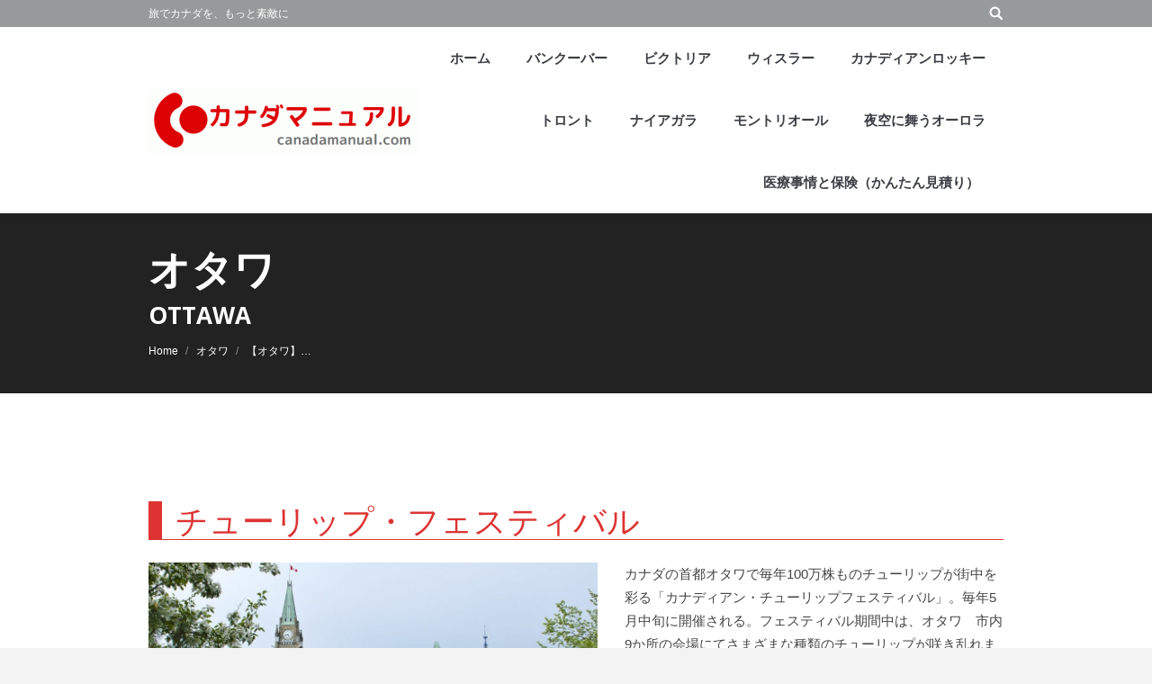

--- FILE ---
content_type: text/html; charset=UTF-8
request_url: http://www.canadamanual.com/ottawa/canadian_tulip_festival/
body_size: 15586
content:
<!DOCTYPE html>
<!--[if lt IE 10 ]>
<html lang="ja" class="old-ie no-js">
<![endif]-->
<!--[if !(IE 6) | !(IE 7) | !(IE 8)  ]><!-->
<html lang="ja" class="no-js">
<!--<![endif]-->
<head>
	<meta charset="UTF-8" />
		<meta name="viewport" content="width=device-width, initial-scale=1, maximum-scale=1, user-scalable=0">
		<link rel="profile" href="http://gmpg.org/xfn/11" />
	<link rel="pingback" href="http://www.canadamanual.com/xmlrpc.php" />
	<title>【オタワ】チューリップ・フェスティバル &#8211; カナダ総合情報サイト「カナダマニュアル」</title>
<script type="text/javascript">
function createCookie(a,d,b){if(b){var c=new Date;c.setTime(c.getTime()+864E5*b);b="; expires="+c.toGMTString()}else b="";document.cookie=a+"="+d+b+"; path=/"}function readCookie(a){a+="=";for(var d=document.cookie.split(";"),b=0;b<d.length;b++){for(var c=d[b];" "==c.charAt(0);)c=c.substring(1,c.length);if(0==c.indexOf(a))return c.substring(a.length,c.length)}return null}function eraseCookie(a){createCookie(a,"",-1)}
function areCookiesEnabled(){var a=!1;createCookie("testing","Hello",1);null!=readCookie("testing")&&(a=!0,eraseCookie("testing"));return a}(function(a){var d=readCookie("devicePixelRatio"),b=void 0===a.devicePixelRatio?1:a.devicePixelRatio;areCookiesEnabled()&&null==d&&(createCookie("devicePixelRatio",b,7),1!=b&&a.location.reload(!0))})(window);
</script><link rel='dns-prefetch' href='//www.google.com' />
<link rel='dns-prefetch' href='//fonts.googleapis.com' />
<link rel='dns-prefetch' href='//s.w.org' />
<link rel="alternate" type="application/rss+xml" title="カナダ総合情報サイト「カナダマニュアル」 &raquo; フィード" href="http://www.canadamanual.com/feed/" />
<link rel="alternate" type="application/rss+xml" title="カナダ総合情報サイト「カナダマニュアル」 &raquo; コメントフィード" href="http://www.canadamanual.com/comments/feed/" />
		<script type="text/javascript">
			window._wpemojiSettings = {"baseUrl":"https:\/\/s.w.org\/images\/core\/emoji\/12.0.0-1\/72x72\/","ext":".png","svgUrl":"https:\/\/s.w.org\/images\/core\/emoji\/12.0.0-1\/svg\/","svgExt":".svg","source":{"concatemoji":"http:\/\/www.canadamanual.com\/wp-includes\/js\/wp-emoji-release.min.js?ver=5.3.20"}};
			!function(e,a,t){var n,r,o,i=a.createElement("canvas"),p=i.getContext&&i.getContext("2d");function s(e,t){var a=String.fromCharCode;p.clearRect(0,0,i.width,i.height),p.fillText(a.apply(this,e),0,0);e=i.toDataURL();return p.clearRect(0,0,i.width,i.height),p.fillText(a.apply(this,t),0,0),e===i.toDataURL()}function c(e){var t=a.createElement("script");t.src=e,t.defer=t.type="text/javascript",a.getElementsByTagName("head")[0].appendChild(t)}for(o=Array("flag","emoji"),t.supports={everything:!0,everythingExceptFlag:!0},r=0;r<o.length;r++)t.supports[o[r]]=function(e){if(!p||!p.fillText)return!1;switch(p.textBaseline="top",p.font="600 32px Arial",e){case"flag":return s([127987,65039,8205,9895,65039],[127987,65039,8203,9895,65039])?!1:!s([55356,56826,55356,56819],[55356,56826,8203,55356,56819])&&!s([55356,57332,56128,56423,56128,56418,56128,56421,56128,56430,56128,56423,56128,56447],[55356,57332,8203,56128,56423,8203,56128,56418,8203,56128,56421,8203,56128,56430,8203,56128,56423,8203,56128,56447]);case"emoji":return!s([55357,56424,55356,57342,8205,55358,56605,8205,55357,56424,55356,57340],[55357,56424,55356,57342,8203,55358,56605,8203,55357,56424,55356,57340])}return!1}(o[r]),t.supports.everything=t.supports.everything&&t.supports[o[r]],"flag"!==o[r]&&(t.supports.everythingExceptFlag=t.supports.everythingExceptFlag&&t.supports[o[r]]);t.supports.everythingExceptFlag=t.supports.everythingExceptFlag&&!t.supports.flag,t.DOMReady=!1,t.readyCallback=function(){t.DOMReady=!0},t.supports.everything||(n=function(){t.readyCallback()},a.addEventListener?(a.addEventListener("DOMContentLoaded",n,!1),e.addEventListener("load",n,!1)):(e.attachEvent("onload",n),a.attachEvent("onreadystatechange",function(){"complete"===a.readyState&&t.readyCallback()})),(n=t.source||{}).concatemoji?c(n.concatemoji):n.wpemoji&&n.twemoji&&(c(n.twemoji),c(n.wpemoji)))}(window,document,window._wpemojiSettings);
		</script>
		<style type="text/css">
img.wp-smiley,
img.emoji {
	display: inline !important;
	border: none !important;
	box-shadow: none !important;
	height: 1em !important;
	width: 1em !important;
	margin: 0 .07em !important;
	vertical-align: -0.1em !important;
	background: none !important;
	padding: 0 !important;
}
</style>
	<link rel='stylesheet' id='wp-block-library-css'  href='http://www.canadamanual.com/wp-includes/css/dist/block-library/style.min.css?ver=5.3.20' type='text/css' media='all' />
<link rel='stylesheet' id='contact-form-7-css'  href='http://www.canadamanual.com/wp-content/plugins/contact-form-7/includes/css/styles.css?ver=5.1.4' type='text/css' media='all' />
<!--[if lt IE 9]>
<link rel='stylesheet' id='vc_lte_ie9-css'  href='http://www.canadamanual.com/wp-content/plugins/js_composer/assets/css/vc_lte_ie9.min.css?ver=6.0.5' type='text/css' media='screen' />
<![endif]-->
<link rel='stylesheet' id='js_composer_front-css'  href='http://www.canadamanual.com/wp-content/plugins/js_composer/assets/css/js_composer.min.css?ver=6.0.5' type='text/css' media='all' />
<link rel='stylesheet' id='dt-web-fonts-css'  href='//fonts.googleapis.com/css?family=Open+Sans%3A400%2C600%2C700%7CArial%3A400%2C700&#038;ver=5.3.20' type='text/css' media='all' />
<link rel='stylesheet' id='dt-main-css'  href='http://www.canadamanual.com/wp-content/themes/dt-the7/css/main.min.css?ver=5.1.6' type='text/css' media='all' />
<style id='dt-main-inline-css' type='text/css'>
body #load {
  display: block;
  height: 100%;
  overflow: hidden;
  position: fixed;
  width: 100%;
  z-index: 9901;
  opacity: 1;
  visibility: visible;
  -webkit-transition: all .35s ease-out;
  transition: all .35s ease-out;
}
body #load.loader-removed {
  opacity: 0;
  visibility: hidden;
}
.load-wrap {
  width: 100%;
  height: 100%;
  background-position: center center;
  background-repeat: no-repeat;
  text-align: center;
}
.load-wrap > svg {
  position: absolute;
  top: 50%;
  left: 50%;
  -ms-transform: translate(-50%,-50%);
  -webkit-transform: translate(-50%,-50%);
  transform: translate(-50%,-50%);
}
#load {
  background-color: #ffffff;
}
.uil-default rect:not(.bk) {
  fill: rgba(97,98,103,0.4);
}
.uil-ring > path {
  fill: rgba(97,98,103,0.4);
}
.ring-loader .circle {
  fill: rgba(97,98,103,0.4);
}
.ring-loader .moving-circle {
  fill: #616267;
}
.uil-hourglass .glass {
  stroke: #616267;
}
.uil-hourglass .sand {
  fill: rgba(97,98,103,0.4);
}
.spinner-loader .load-wrap {
  background-image: url("data:image/svg+xml,%3Csvg width='75px' height='75px' xmlns='http://www.w3.org/2000/svg' viewBox='0 0 100 100' preserveAspectRatio='xMidYMid' class='uil-default'%3E%3Crect x='0' y='0' width='100' height='100' fill='none' class='bk'%3E%3C/rect%3E%3Crect  x='46.5' y='40' width='7' height='20' rx='5' ry='5' fill='rgba%2897%2C98%2C103%2C0.4%29' transform='rotate(0 50 50) translate(0 -30)'%3E  %3Canimate attributeName='opacity' from='1' to='0' dur='1s' begin='0s' repeatCount='indefinite'/%3E%3C/rect%3E%3Crect  x='46.5' y='40' width='7' height='20' rx='5' ry='5' fill='rgba%2897%2C98%2C103%2C0.4%29' transform='rotate(30 50 50) translate(0 -30)'%3E  %3Canimate attributeName='opacity' from='1' to='0' dur='1s' begin='0.08333333333333333s' repeatCount='indefinite'/%3E%3C/rect%3E%3Crect  x='46.5' y='40' width='7' height='20' rx='5' ry='5' fill='rgba%2897%2C98%2C103%2C0.4%29' transform='rotate(60 50 50) translate(0 -30)'%3E  %3Canimate attributeName='opacity' from='1' to='0' dur='1s' begin='0.16666666666666666s' repeatCount='indefinite'/%3E%3C/rect%3E%3Crect  x='46.5' y='40' width='7' height='20' rx='5' ry='5' fill='rgba%2897%2C98%2C103%2C0.4%29' transform='rotate(90 50 50) translate(0 -30)'%3E  %3Canimate attributeName='opacity' from='1' to='0' dur='1s' begin='0.25s' repeatCount='indefinite'/%3E%3C/rect%3E%3Crect  x='46.5' y='40' width='7' height='20' rx='5' ry='5' fill='rgba%2897%2C98%2C103%2C0.4%29' transform='rotate(120 50 50) translate(0 -30)'%3E  %3Canimate attributeName='opacity' from='1' to='0' dur='1s' begin='0.3333333333333333s' repeatCount='indefinite'/%3E%3C/rect%3E%3Crect  x='46.5' y='40' width='7' height='20' rx='5' ry='5' fill='rgba%2897%2C98%2C103%2C0.4%29' transform='rotate(150 50 50) translate(0 -30)'%3E  %3Canimate attributeName='opacity' from='1' to='0' dur='1s' begin='0.4166666666666667s' repeatCount='indefinite'/%3E%3C/rect%3E%3Crect  x='46.5' y='40' width='7' height='20' rx='5' ry='5' fill='rgba%2897%2C98%2C103%2C0.4%29' transform='rotate(180 50 50) translate(0 -30)'%3E  %3Canimate attributeName='opacity' from='1' to='0' dur='1s' begin='0.5s' repeatCount='indefinite'/%3E%3C/rect%3E%3Crect  x='46.5' y='40' width='7' height='20' rx='5' ry='5' fill='rgba%2897%2C98%2C103%2C0.4%29' transform='rotate(210 50 50) translate(0 -30)'%3E  %3Canimate attributeName='opacity' from='1' to='0' dur='1s' begin='0.5833333333333334s' repeatCount='indefinite'/%3E%3C/rect%3E%3Crect  x='46.5' y='40' width='7' height='20' rx='5' ry='5' fill='rgba%2897%2C98%2C103%2C0.4%29' transform='rotate(240 50 50) translate(0 -30)'%3E  %3Canimate attributeName='opacity' from='1' to='0' dur='1s' begin='0.6666666666666666s' repeatCount='indefinite'/%3E%3C/rect%3E%3Crect  x='46.5' y='40' width='7' height='20' rx='5' ry='5' fill='rgba%2897%2C98%2C103%2C0.4%29' transform='rotate(270 50 50) translate(0 -30)'%3E  %3Canimate attributeName='opacity' from='1' to='0' dur='1s' begin='0.75s' repeatCount='indefinite'/%3E%3C/rect%3E%3Crect  x='46.5' y='40' width='7' height='20' rx='5' ry='5' fill='rgba%2897%2C98%2C103%2C0.4%29' transform='rotate(300 50 50) translate(0 -30)'%3E  %3Canimate attributeName='opacity' from='1' to='0' dur='1s' begin='0.8333333333333334s' repeatCount='indefinite'/%3E%3C/rect%3E%3Crect  x='46.5' y='40' width='7' height='20' rx='5' ry='5' fill='rgba%2897%2C98%2C103%2C0.4%29' transform='rotate(330 50 50) translate(0 -30)'%3E  %3Canimate attributeName='opacity' from='1' to='0' dur='1s' begin='0.9166666666666666s' repeatCount='indefinite'/%3E%3C/rect%3E%3C/svg%3E");
}
.ring-loader .load-wrap {
  background-image: url("data:image/svg+xml,%3Csvg xmlns='http://www.w3.org/2000/svg' viewBox='0 0 32 32' width='72' height='72' fill='rgba%2897%2C98%2C103%2C0.4%29'%3E   %3Cpath opacity='.25' d='M16 0 A16 16 0 0 0 16 32 A16 16 0 0 0 16 0 M16 4 A12 12 0 0 1 16 28 A12 12 0 0 1 16 4'/%3E   %3Cpath d='M16 0 A16 16 0 0 1 32 16 L28 16 A12 12 0 0 0 16 4z'%3E     %3CanimateTransform attributeName='transform' type='rotate' from='0 16 16' to='360 16 16' dur='0.8s' repeatCount='indefinite' /%3E   %3C/path%3E %3C/svg%3E");
}
.hourglass-loader .load-wrap {
  background-image: url("data:image/svg+xml,%3Csvg xmlns='http://www.w3.org/2000/svg' viewBox='0 0 32 32' width='72' height='72' fill='rgba%2897%2C98%2C103%2C0.4%29'%3E   %3Cpath transform='translate(2)' d='M0 12 V20 H4 V12z'%3E      %3Canimate attributeName='d' values='M0 12 V20 H4 V12z; M0 4 V28 H4 V4z; M0 12 V20 H4 V12z; M0 12 V20 H4 V12z' dur='1.2s' repeatCount='indefinite' begin='0' keytimes='0;.2;.5;1' keySplines='0.2 0.2 0.4 0.8;0.2 0.6 0.4 0.8;0.2 0.8 0.4 0.8' calcMode='spline'  /%3E   %3C/path%3E   %3Cpath transform='translate(8)' d='M0 12 V20 H4 V12z'%3E     %3Canimate attributeName='d' values='M0 12 V20 H4 V12z; M0 4 V28 H4 V4z; M0 12 V20 H4 V12z; M0 12 V20 H4 V12z' dur='1.2s' repeatCount='indefinite' begin='0.2' keytimes='0;.2;.5;1' keySplines='0.2 0.2 0.4 0.8;0.2 0.6 0.4 0.8;0.2 0.8 0.4 0.8' calcMode='spline'  /%3E   %3C/path%3E   %3Cpath transform='translate(14)' d='M0 12 V20 H4 V12z'%3E     %3Canimate attributeName='d' values='M0 12 V20 H4 V12z; M0 4 V28 H4 V4z; M0 12 V20 H4 V12z; M0 12 V20 H4 V12z' dur='1.2s' repeatCount='indefinite' begin='0.4' keytimes='0;.2;.5;1' keySplines='0.2 0.2 0.4 0.8;0.2 0.6 0.4 0.8;0.2 0.8 0.4 0.8' calcMode='spline' /%3E   %3C/path%3E   %3Cpath transform='translate(20)' d='M0 12 V20 H4 V12z'%3E     %3Canimate attributeName='d' values='M0 12 V20 H4 V12z; M0 4 V28 H4 V4z; M0 12 V20 H4 V12z; M0 12 V20 H4 V12z' dur='1.2s' repeatCount='indefinite' begin='0.6' keytimes='0;.2;.5;1' keySplines='0.2 0.2 0.4 0.8;0.2 0.6 0.4 0.8;0.2 0.8 0.4 0.8' calcMode='spline' /%3E   %3C/path%3E   %3Cpath transform='translate(26)' d='M0 12 V20 H4 V12z'%3E     %3Canimate attributeName='d' values='M0 12 V20 H4 V12z; M0 4 V28 H4 V4z; M0 12 V20 H4 V12z; M0 12 V20 H4 V12z' dur='1.2s' repeatCount='indefinite' begin='0.8' keytimes='0;.2;.5;1' keySplines='0.2 0.2 0.4 0.8;0.2 0.6 0.4 0.8;0.2 0.8 0.4 0.8' calcMode='spline' /%3E   %3C/path%3E %3C/svg%3E");
}

</style>
<!--[if lt IE 10]>
<link rel='stylesheet' id='dt-old-ie-css'  href='http://www.canadamanual.com/wp-content/themes/dt-the7/css/old-ie.css?ver=5.1.6' type='text/css' media='all' />
<![endif]-->
<link rel='stylesheet' id='dt-awsome-fonts-css'  href='http://www.canadamanual.com/wp-content/themes/dt-the7/fonts/FontAwesome/css/font-awesome.min.css?ver=5.1.6' type='text/css' media='all' />
<link rel='stylesheet' id='dt-fontello-css'  href='http://www.canadamanual.com/wp-content/themes/dt-the7/fonts/fontello/css/fontello.min.css?ver=5.1.6' type='text/css' media='all' />
<link rel='stylesheet' id='dt-arrow-icons-css'  href='http://www.canadamanual.com/wp-content/themes/dt-the7/fonts/icomoon-arrows-the7/style.css?ver=5.1.6' type='text/css' media='all' />
<!--[if lt IE 10]>
<link rel='stylesheet' id='dt-custom-old-ie.less-css'  href='http://www.canadamanual.com/wp-content/uploads/wp-less/dt-the7/css/custom-old-ie-158ca903e6.css?ver=5.1.6' type='text/css' media='all' />
<![endif]-->
<link rel='stylesheet' id='dt-custom.less-css'  href='http://www.canadamanual.com/wp-content/uploads/wp-less/dt-the7/css/custom-158ca903e6.css?ver=5.1.6' type='text/css' media='all' />
<link rel='stylesheet' id='dt-media.less-css'  href='http://www.canadamanual.com/wp-content/uploads/wp-less/dt-the7/css/media-158ca903e6.css?ver=5.1.6' type='text/css' media='all' />
<link rel='stylesheet' id='style-css'  href='http://www.canadamanual.com/wp-content/themes/dt-the7/style.css?ver=5.1.6' type='text/css' media='all' />
<link rel='stylesheet' id='bsf-Defaults-css'  href='http://www.canadamanual.com/wp-content/uploads/smile_fonts/Defaults/Defaults.css?ver=5.3.20' type='text/css' media='all' />
<link rel='stylesheet' id='ultimate-style-min-css'  href='http://www.canadamanual.com/wp-content/plugins/Ultimate_VC_Addons/assets/min-css/ultimate.min.css?ver=3.19.0' type='text/css' media='all' />
<script type='text/javascript' src='http://www.canadamanual.com/wp-includes/js/jquery/jquery.js?ver=1.12.4-wp'></script>
<script type='text/javascript' src='http://www.canadamanual.com/wp-includes/js/jquery/jquery-migrate.min.js?ver=1.4.1'></script>
<script type='text/javascript'>
/* <![CDATA[ */
var dtLocal = {"themeUrl":"http:\/\/www.canadamanual.com\/wp-content\/themes\/dt-the7","passText":"To view this protected post, enter the password below:","moreButtonText":{"loading":"Loading...","loadMore":"Load more"},"postID":"1273","ajaxurl":"http:\/\/www.canadamanual.com\/wp-admin\/admin-ajax.php","contactNonce":"49207354f5","ajaxNonce":"63a2b0bfc5","pageData":{"type":"page","template":"page","layout":null},"themeSettings":{"smoothScroll":"off","lazyLoading":false,"accentColor":{"mode":"solid","color":"#e1474d"},"floatingHeader":{"showAfter":74,"showMenu":true,"height":68,"logo":{"showLogo":true,"html":"","url":"http:\/\/www.canadamanual.com\/"}},"mobileHeader":{"firstSwitchPoint":1150,"secondSwitchPoint":950},"content":{"textColor":"#454545","headerColor":"#454545"},"stripes":{"stripe1":{"textColor":"#72777d","headerColor":"#3c3e45"},"stripe2":{"textColor":"#f4f4f5","headerColor":"#f4f4f5"},"stripe3":{"textColor":"#ffffff","headerColor":"#ffffff"}}},"VCMobileScreenWidth":"768"};
/* ]]> */
</script>
<script type='text/javascript' src='http://www.canadamanual.com/wp-content/themes/dt-the7/js/above-the-fold.min.js?ver=5.1.6'></script>
<script type='text/javascript' src='http://www.canadamanual.com/wp-includes/js/jquery/ui/core.min.js?ver=1.11.4'></script>
<script type='text/javascript' src='http://www.canadamanual.com/wp-content/plugins/Ultimate_VC_Addons/assets/min-js/ultimate.min.js?ver=3.19.0'></script>
<script type='text/javascript' src='http://www.canadamanual.com/wp-content/plugins/Ultimate_VC_Addons/assets/min-js/ultimate_bg.min.js?ver=5.3.20'></script>
<link rel='https://api.w.org/' href='http://www.canadamanual.com/wp-json/' />
<link rel="EditURI" type="application/rsd+xml" title="RSD" href="http://www.canadamanual.com/xmlrpc.php?rsd" />
<link rel="wlwmanifest" type="application/wlwmanifest+xml" href="http://www.canadamanual.com/wp-includes/wlwmanifest.xml" /> 
<meta name="generator" content="WordPress 5.3.20" />
<link rel="canonical" href="http://www.canadamanual.com/ottawa/canadian_tulip_festival/" />
<link rel='shortlink' href='http://www.canadamanual.com/?p=1273' />
<link rel="alternate" type="application/json+oembed" href="http://www.canadamanual.com/wp-json/oembed/1.0/embed?url=http%3A%2F%2Fwww.canadamanual.com%2Fottawa%2Fcanadian_tulip_festival%2F" />
<link rel="alternate" type="text/xml+oembed" href="http://www.canadamanual.com/wp-json/oembed/1.0/embed?url=http%3A%2F%2Fwww.canadamanual.com%2Fottawa%2Fcanadian_tulip_festival%2F&#038;format=xml" />
<script async src="https://pagead2.googlesyndication.com/pagead/js/adsbygoogle.js?client=ca-pub-1824031782445472"
     crossorigin="anonymous"></script><meta property="og:site_name" content="カナダ総合情報サイト「カナダマニュアル」" />
<meta property="og:title" content="【オタワ】チューリップ・フェスティバル" />
<meta property="og:url" content="http://www.canadamanual.com/ottawa/canadian_tulip_festival/" />
<meta property="og:type" content="article" />
<style type="text/css">.recentcomments a{display:inline !important;padding:0 !important;margin:0 !important;}</style><meta name="generator" content="Powered by WPBakery Page Builder - drag and drop page builder for WordPress."/>
<script type="text/javascript">
document.addEventListener("DOMContentLoaded", function(event) { 
	var $load = document.getElementById("load");
	
	var removeLoading = setTimeout(function() {
		$load.className += " loader-removed";
	}, 500);
});
</script>
<link rel="icon" href="http://www.canadamanual.com/wp-content/uploads/2020/03/cropped-logo-e1584073735295-32x32.gif" sizes="32x32" />
<link rel="icon" href="http://www.canadamanual.com/wp-content/uploads/2020/03/cropped-logo-e1584073735295-192x192.gif" sizes="192x192" />
<link rel="apple-touch-icon-precomposed" href="http://www.canadamanual.com/wp-content/uploads/2020/03/cropped-logo-e1584073735295-180x180.gif" />
<meta name="msapplication-TileImage" content="http://www.canadamanual.com/wp-content/uploads/2020/03/cropped-logo-e1584073735295-270x270.gif" />

<!-- BEGIN ExactMetrics v5.3.9 Universal Analytics - https://exactmetrics.com/ -->
<script>
(function(i,s,o,g,r,a,m){i['GoogleAnalyticsObject']=r;i[r]=i[r]||function(){
	(i[r].q=i[r].q||[]).push(arguments)},i[r].l=1*new Date();a=s.createElement(o),
	m=s.getElementsByTagName(o)[0];a.async=1;a.src=g;m.parentNode.insertBefore(a,m)
})(window,document,'script','https://www.google-analytics.com/analytics.js','ga');
  ga('create', 'UA-71427027-1', 'auto');
  ga('send', 'pageview');
</script>
<!-- END ExactMetrics Universal Analytics -->
<style type="text/css">a.nordot-read-more { }</style><style type="text/css" data-type="vc_shortcodes-custom-css">.vc_custom_1489374707777{border-bottom-width: 1px !important;border-left-width: 15px !important;padding-left: 15px !important;border-left-color: #dd3333 !important;border-left-style: solid !important;border-bottom-color: #dd3333 !important;border-bottom-style: solid !important;}.vc_custom_1489374797074{padding-top: 5px !important;padding-right: 15px !important;padding-bottom: 5px !important;padding-left: 15px !important;background-color: #e5e7e9 !important;}.vc_custom_1486586435370{border-bottom-width: 1px !important;border-left-width: 15px !important;padding-left: 15px !important;border-left-color: #dd3333 !important;border-left-style: solid !important;border-bottom-color: #dd3333 !important;border-bottom-style: solid !important;}.vc_custom_1486586686209{border-left-width: 10px !important;padding-left: 10px !important;border-left-color: #dd3333 !important;border-left-style: solid !important;}.vc_custom_1486586660910{padding-top: 5px !important;padding-right: 15px !important;padding-bottom: 5px !important;padding-left: 15px !important;background-color: #e5e7e9 !important;}.vc_custom_1486586686209{border-left-width: 10px !important;padding-left: 10px !important;border-left-color: #dd3333 !important;border-left-style: solid !important;}.vc_custom_1486586917830{padding-top: 5px !important;padding-right: 15px !important;padding-bottom: 5px !important;padding-left: 15px !important;background-color: #e5e7e9 !important;}.vc_custom_1486587180497{border-bottom-width: 1px !important;border-left-width: 15px !important;padding-left: 15px !important;border-left-color: #dd3333 !important;border-left-style: solid !important;border-bottom-color: #dd3333 !important;border-bottom-style: solid !important;}</style><noscript><style> .wpb_animate_when_almost_visible { opacity: 1; }</style></noscript></head>
<body class="page-template-default page page-id-1273 page-child parent-pageid-1266 fancy-header-on scale-on-hover disabled-hover-icons click-effect-on-img overlay-cursor-on srcset-enabled btn-flat custom-btn-color custom-btn-hover-color semitransparent-bullets bold-icons phantom-sticky phantom-shadow-decoration phantom-custom-logo-on floating-mobile-menu-icon top-header first-switch-logo-center first-switch-menu-left second-switch-logo-center second-switch-menu-left layzr-loading-on no-avatars wpb-js-composer js-comp-ver-6.0.5 vc_responsive">
<div id="load" class="ring-loader">
	<div class="load-wrap"></div>
</div>
<div id="page">
	<a class="skip-link screen-reader-text" href="#content">Skip to content</a>

<div class="masthead inline-header right widgets shadow-decoration dt-parent-menu-clickable" role="banner">

			<div class="top-bar solid-bg">
			<div class="left-widgets mini-widgets"><div class="text-area show-on-desktop near-logo-first-switch in-menu-second-switch"><p>旅でカナダを、もっと素敵に</p>
</div></div>			<div class="right-widgets mini-widgets"><div class="mini-search show-on-desktop near-logo-first-switch near-logo-second-switch">	<form class="searchform" role="search" method="get" action="http://www.canadamanual.com/">

	<label for="search" class="screen-reader-text">Search:</label>
		<input type="text" class="field searchform-s" name="s" value="" placeholder="Type and hit enter &hellip;" />
				<input type="submit" class="assistive-text searchsubmit" value="Go!" />
		<a href="#go" id="trigger-overlay" class="submit text-disable">&nbsp;</a>
	</form></div></div>		</div>

	<header class="header-bar">

						<div class="branding">
					<div id="site-title" class="assistive-text">カナダ総合情報サイト「カナダマニュアル」</div>
					<div id="site-description" class="assistive-text">人気、話題の旬の情報を現地バンクーバーから発信</div>
					<a href="http://www.canadamanual.com/"><img class=" preload-me" src="http://www.canadamanual.com/wp-content/uploads/2020/03/logo-e1584073735295.gif" srcset="http://www.canadamanual.com/wp-content/uploads/2020/03/logo-e1584073735295.gif 300w" width="300" height="72"   sizes="300px" alt="カナダ総合情報サイト「カナダマニュアル」" /></a>
					

					
					
				</div>
		<ul id="primary-menu" class="main-nav bg-outline-decoration hover-bg-decoration active-bg-decoration animate-click-decoration outside-item-custom-margin" role="menu"><li class="menu-item menu-item-type-post_type menu-item-object-page menu-item-home menu-item-3259 first"><a href='http://www.canadamanual.com/' data-level='1'><span class="menu-item-text"><span class="menu-text">ホーム</span></span></a></li> <li class="menu-item menu-item-type-custom menu-item-object-custom menu-item-has-children menu-item-4578 has-children"><a data-level='1'><span class="menu-item-text"><span class="menu-text">バンクーバー</span></span></a><ul class="sub-nav hover-style-click-bg level-arrows-on"><li class="menu-item menu-item-type-post_type menu-item-object-page menu-item-4443 first"><a href='http://www.canadamanual.com/vancouver/' data-level='2'><span class="menu-item-text"><span class="menu-text">「見どころ」と「暮らし」の情報</span></span></a></li> <li class="menu-item menu-item-type-post_type menu-item-object-page menu-item-4826"><a href='http://www.canadamanual.com/vancouver/life/' data-level='2'><span class="menu-item-text"><span class="menu-text">バンクーバーの生活情報</span></span></a></li> </ul></li> <li class="menu-item menu-item-type-custom menu-item-object-custom menu-item-has-children menu-item-4579 has-children"><a data-level='1'><span class="menu-item-text"><span class="menu-text">ビクトリア</span></span></a><ul class="sub-nav hover-style-click-bg level-arrows-on"><li class="menu-item menu-item-type-post_type menu-item-object-page menu-item-4396 first"><a href='http://www.canadamanual.com/victoria/' data-level='2'><span class="menu-item-text"><span class="menu-text">「見どころ」と「暮らし」の情報</span></span></a></li> </ul></li> <li class="menu-item menu-item-type-custom menu-item-object-custom menu-item-has-children menu-item-4580 has-children"><a data-level='1'><span class="menu-item-text"><span class="menu-text">ウィスラー</span></span></a><ul class="sub-nav hover-style-click-bg level-arrows-on"><li class="menu-item menu-item-type-post_type menu-item-object-page menu-item-4394 first"><a href='http://www.canadamanual.com/whistler/' data-level='2'><span class="menu-item-text"><span class="menu-text">「見どころ」と「暮らし」の情報</span></span></a></li> </ul></li> <li class="menu-item menu-item-type-custom menu-item-object-custom menu-item-has-children menu-item-4581 has-children"><a data-level='1'><span class="menu-item-text"><span class="menu-text">カナディアンロッキー</span></span></a><ul class="sub-nav hover-style-click-bg level-arrows-on"><li class="menu-item menu-item-type-post_type menu-item-object-page menu-item-4395 first"><a href='http://www.canadamanual.com/canadianrocky/' data-level='2'><span class="menu-item-text"><span class="menu-text">ロッキー全般の観光情報</span></span></a></li> <li class="menu-item menu-item-type-post_type menu-item-object-page menu-item-4405"><a href='http://www.canadamanual.com/banff/' data-level='2'><span class="menu-item-text"><span class="menu-text">バンフ</span></span></a></li> <li class="menu-item menu-item-type-post_type menu-item-object-page menu-item-4406"><a href='http://www.canadamanual.com/lakelouise/' data-level='2'><span class="menu-item-text"><span class="menu-text">レイク・ルイーズ</span></span></a></li> <li class="menu-item menu-item-type-post_type menu-item-object-page menu-item-4404"><a href='http://www.canadamanual.com/jasper/' data-level='2'><span class="menu-item-text"><span class="menu-text">ジャスパー</span></span></a></li> </ul></li> <li class="menu-item menu-item-type-custom menu-item-object-custom menu-item-has-children menu-item-4582 has-children"><a data-level='1'><span class="menu-item-text"><span class="menu-text">トロント</span></span></a><ul class="sub-nav hover-style-click-bg level-arrows-on"><li class="menu-item menu-item-type-post_type menu-item-object-page menu-item-4399 first"><a href='http://www.canadamanual.com/toronto/' data-level='2'><span class="menu-item-text"><span class="menu-text">「見どころ」と「暮らし」の情報</span></span></a></li> </ul></li> <li class="menu-item menu-item-type-custom menu-item-object-custom menu-item-has-children menu-item-4583 has-children"><a data-level='1'><span class="menu-item-text"><span class="menu-text">ナイアガラ</span></span></a><ul class="sub-nav hover-style-click-bg level-arrows-on"><li class="menu-item menu-item-type-post_type menu-item-object-page menu-item-4400 first"><a href='http://www.canadamanual.com/niagara/' data-level='2'><span class="menu-item-text"><span class="menu-text">「見どころ」と「暮らし」の情報</span></span></a></li> </ul></li> <li class="menu-item menu-item-type-custom menu-item-object-custom menu-item-has-children menu-item-4584 has-children"><a data-level='1'><span class="menu-item-text"><span class="menu-text">モントリオール</span></span></a><ul class="sub-nav hover-style-click-bg level-arrows-on"><li class="menu-item menu-item-type-post_type menu-item-object-page menu-item-4402 first"><a href='http://www.canadamanual.com/montreal/' data-level='2'><span class="menu-item-text"><span class="menu-text">「見どころ」と「暮らし」の情報</span></span></a></li> </ul></li> <li class="menu-item menu-item-type-custom menu-item-object-custom menu-item-has-children menu-item-4585 has-children"><a data-level='1'><span class="menu-item-text"><span class="menu-text">夜空に舞うオーロラ</span></span></a><ul class="sub-nav hover-style-click-bg level-arrows-on"><li class="menu-item menu-item-type-post_type menu-item-object-page menu-item-3266 first"><a href='http://www.canadamanual.com/aurora/yellowknife/' data-level='2'><span class="menu-item-text"><span class="menu-text">イエローナイフ</span></span></a></li> </ul></li> <li class="menu-item menu-item-type-post_type menu-item-object-page menu-item-3267"><a href='http://www.canadamanual.com/medical/' data-level='1'><span class="menu-item-text"><span class="menu-text">医療事情と保険（かんたん見積り）</span></span></a></li> </ul>
		
	</header>

</div><div class='dt-close-mobile-menu-icon'><span></span></div>
<div class='dt-mobile-header'>
	<ul id="mobile-menu" class="mobile-main-nav" role="menu">
		<li class="menu-item menu-item-type-post_type menu-item-object-page menu-item-home menu-item-3259 first"><a href='http://www.canadamanual.com/' data-level='1'><span class="menu-item-text"><span class="menu-text">ホーム</span></span></a></li> <li class="menu-item menu-item-type-custom menu-item-object-custom menu-item-has-children menu-item-4578 has-children"><a data-level='1'><span class="menu-item-text"><span class="menu-text">バンクーバー</span></span></a><ul class="sub-nav hover-style-click-bg level-arrows-on"><li class="menu-item menu-item-type-post_type menu-item-object-page menu-item-4443 first"><a href='http://www.canadamanual.com/vancouver/' data-level='2'><span class="menu-item-text"><span class="menu-text">「見どころ」と「暮らし」の情報</span></span></a></li> <li class="menu-item menu-item-type-post_type menu-item-object-page menu-item-4826"><a href='http://www.canadamanual.com/vancouver/life/' data-level='2'><span class="menu-item-text"><span class="menu-text">バンクーバーの生活情報</span></span></a></li> </ul></li> <li class="menu-item menu-item-type-custom menu-item-object-custom menu-item-has-children menu-item-4579 has-children"><a data-level='1'><span class="menu-item-text"><span class="menu-text">ビクトリア</span></span></a><ul class="sub-nav hover-style-click-bg level-arrows-on"><li class="menu-item menu-item-type-post_type menu-item-object-page menu-item-4396 first"><a href='http://www.canadamanual.com/victoria/' data-level='2'><span class="menu-item-text"><span class="menu-text">「見どころ」と「暮らし」の情報</span></span></a></li> </ul></li> <li class="menu-item menu-item-type-custom menu-item-object-custom menu-item-has-children menu-item-4580 has-children"><a data-level='1'><span class="menu-item-text"><span class="menu-text">ウィスラー</span></span></a><ul class="sub-nav hover-style-click-bg level-arrows-on"><li class="menu-item menu-item-type-post_type menu-item-object-page menu-item-4394 first"><a href='http://www.canadamanual.com/whistler/' data-level='2'><span class="menu-item-text"><span class="menu-text">「見どころ」と「暮らし」の情報</span></span></a></li> </ul></li> <li class="menu-item menu-item-type-custom menu-item-object-custom menu-item-has-children menu-item-4581 has-children"><a data-level='1'><span class="menu-item-text"><span class="menu-text">カナディアンロッキー</span></span></a><ul class="sub-nav hover-style-click-bg level-arrows-on"><li class="menu-item menu-item-type-post_type menu-item-object-page menu-item-4395 first"><a href='http://www.canadamanual.com/canadianrocky/' data-level='2'><span class="menu-item-text"><span class="menu-text">ロッキー全般の観光情報</span></span></a></li> <li class="menu-item menu-item-type-post_type menu-item-object-page menu-item-4405"><a href='http://www.canadamanual.com/banff/' data-level='2'><span class="menu-item-text"><span class="menu-text">バンフ</span></span></a></li> <li class="menu-item menu-item-type-post_type menu-item-object-page menu-item-4406"><a href='http://www.canadamanual.com/lakelouise/' data-level='2'><span class="menu-item-text"><span class="menu-text">レイク・ルイーズ</span></span></a></li> <li class="menu-item menu-item-type-post_type menu-item-object-page menu-item-4404"><a href='http://www.canadamanual.com/jasper/' data-level='2'><span class="menu-item-text"><span class="menu-text">ジャスパー</span></span></a></li> </ul></li> <li class="menu-item menu-item-type-custom menu-item-object-custom menu-item-has-children menu-item-4582 has-children"><a data-level='1'><span class="menu-item-text"><span class="menu-text">トロント</span></span></a><ul class="sub-nav hover-style-click-bg level-arrows-on"><li class="menu-item menu-item-type-post_type menu-item-object-page menu-item-4399 first"><a href='http://www.canadamanual.com/toronto/' data-level='2'><span class="menu-item-text"><span class="menu-text">「見どころ」と「暮らし」の情報</span></span></a></li> </ul></li> <li class="menu-item menu-item-type-custom menu-item-object-custom menu-item-has-children menu-item-4583 has-children"><a data-level='1'><span class="menu-item-text"><span class="menu-text">ナイアガラ</span></span></a><ul class="sub-nav hover-style-click-bg level-arrows-on"><li class="menu-item menu-item-type-post_type menu-item-object-page menu-item-4400 first"><a href='http://www.canadamanual.com/niagara/' data-level='2'><span class="menu-item-text"><span class="menu-text">「見どころ」と「暮らし」の情報</span></span></a></li> </ul></li> <li class="menu-item menu-item-type-custom menu-item-object-custom menu-item-has-children menu-item-4584 has-children"><a data-level='1'><span class="menu-item-text"><span class="menu-text">モントリオール</span></span></a><ul class="sub-nav hover-style-click-bg level-arrows-on"><li class="menu-item menu-item-type-post_type menu-item-object-page menu-item-4402 first"><a href='http://www.canadamanual.com/montreal/' data-level='2'><span class="menu-item-text"><span class="menu-text">「見どころ」と「暮らし」の情報</span></span></a></li> </ul></li> <li class="menu-item menu-item-type-custom menu-item-object-custom menu-item-has-children menu-item-4585 has-children"><a data-level='1'><span class="menu-item-text"><span class="menu-text">夜空に舞うオーロラ</span></span></a><ul class="sub-nav hover-style-click-bg level-arrows-on"><li class="menu-item menu-item-type-post_type menu-item-object-page menu-item-3266 first"><a href='http://www.canadamanual.com/aurora/yellowknife/' data-level='2'><span class="menu-item-text"><span class="menu-text">イエローナイフ</span></span></a></li> </ul></li> <li class="menu-item menu-item-type-post_type menu-item-object-page menu-item-3267"><a href='http://www.canadamanual.com/medical/' data-level='1'><span class="menu-item-text"><span class="menu-text">医療事情と保険（かんたん見積り）</span></span></a></li> 	</ul>
	<div class='mobile-mini-widgets-in-menu'></div>
</div>
	<header id="fancy-header" class="fancy-header content-left" style="background-color: #222222; min-height: 200px" >
			<div class="wf-wrap">
				<div class="wf-table" style="height: 200px;"><div class="wf-td hgroup"><h1 class="fancy-title entry-title h1-size" style="color: #ffffff"><span>オタワ</span></h1><h2 class="fancy-subtitle h3-size" style="color: #ffffff"><span>OTTAWA</span></h2></div><div class="wf-td"><div class="assistive-text">You are here:</div><ol class="breadcrumbs text-small" style="color: #ffffff;" xmlns:v="http://rdf.data-vocabulary.org/#"><li typeof="v:Breadcrumb"><a rel="v:url" property="v:title" href="http://www.canadamanual.com/" title="">Home</a></li><li typeof="v:Breadcrumb"><a rel="v:url" property="v:title" href="http://www.canadamanual.com/ottawa/" title="">オタワ</a></li><li class="current">【オタワ】&hellip;</li></ol></div></div>
			</div>
			</header>
	
	<div id="main" class="sidebar-none sidebar-divider-off"  >

		
		<div class="main-gradient"></div>
		<div class="wf-wrap">
			<div class="wf-container-main">

				
	
		
			<div id="content" class="content" role="main">

			
					
					<div class="vc_row wpb_row vc_row-fluid dt-default" style="margin-top: 0px;margin-bottom: 0px"><div class="wpb_column vc_column_container vc_col-sm-12"><div class="vc_column-inner "><div class="wpb_wrapper"><div class="ult-spacer spacer-6976b62fd5d6e" data-id="6976b62fd5d6e" data-height="50" data-height-mobile="30" data-height-tab="40" data-height-tab-portrait="30" data-height-mobile-landscape="30" style="clear:both;display:block;"></div><h2 style="color: #dd3333;text-align: left;font-family:Abril Fatface;font-weight:400;font-style:normal" class="vc_custom_heading vc_custom_1489374707777" >チューリップ・フェスティバル</h2><div class="ult-spacer spacer-6976b62fd7b95" data-id="6976b62fd7b95" data-height="15" data-height-mobile="5" data-height-tab="10" data-height-tab-portrait="5" data-height-mobile-landscape="5" style="clear:both;display:block;"></div>
	<div class="wpb_text_column wpb_content_element " >
		<div class="wpb_wrapper">
			<p><img class="alignleft" src="https://www.canadamanual.com/wp-content/uploads/2017/03/shutterstock_139052537s_The-Canadian-Parliament-Centr-1024x708.jpg" width="499" height="345" />カナダの首都オタワで毎年100万株ものチューリップが街中を彩る「カナディアン・チューリップフェスティバル」。毎年5月中旬に開催される。フェスティバル期間中は、オタワ　市内9か所の会場にてさまざまな種類のチューリップが咲き乱れます。</p>
<p>特に見ごたえがあるのは、?コミッショナーズパーク、?パーラメント・ヒルとメジャーズ・ヒル・パーク、?ジャックス・カルティエ・パーク（ガティノー）、?チューリップ・プラザで、ダウンタウンと会場を結ぶ有料シャトルバスの運行も予定しています。開催中は、ライブミュージックや大道芸などのパフォーマンスや、週末の夜には花火の打ち上げも予定されており、お祭りムード満載の雰囲気の中、春の訪れを祝います。</p>
<p>チューリップといえばオランダが有名ですが、オタワのチューリップもオランダに起因しており、その歴史は、今から70年以上も前の第二時世界大戦中に遡ります。</p>
<p>ドイツ軍の占領から逃れオタワに避難していたオランダ王室一家の危機をカナダ政府が救ったことにより、戦後オランダに帰国した王室一家から感謝の意としてチューリップの球根が10万株送られたことに始まり、以来、オランダからオタワへ毎年チューリップの球根が両国の親交のしるしとして寄贈されています。</p>
<p>同フェスティバルは1953年に初めて開催しており、現在では毎年60万人以上もの観光客が国内外から訪れる春の人気のイベントとなっています。</p>
<p>オタワは人口約90万人を有するカナダの首都で、トロントからは空路にて約1時間、陸路にて約4時間の距離に位置しています。国会議事堂をはじめ、国の中枢を担う施設の他、多数の博物館や美術館が点在しており、世界遺産に登録されているリドー運河は、夏場はボートが行き交い、冬場には世界一長い野外スケートリンクとして楽しめる市民の憩いの場となっています。</p>
<p>オタワ川と運河を結ぶ連続する水門横にあるバイタウン博物館では、運河創設とオタワの歴史を日本語オーディオセットを通じて見学する事ができ、市民の台所バイワード・マーケットはフレッシュな野菜や果物、メープルシロップを売る屋台が並んでいる他、さまざまな国籍のレストランやカフェをはじめ、クラフトのお店もある市民から観光客まで人気のエリアです。</p>
<p>緑が多く、豊富な水資源を有するオタワは、ロングステイにも人気のデスティネーションです。</p>

		</div>
	</div>
<div class="ult-spacer spacer-6976b62fd824a" data-id="6976b62fd824a" data-height="30" data-height-mobile="10" data-height-tab="20" data-height-tab-portrait="10" data-height-mobile-landscape="10" style="clear:both;display:block;"></div></div></div></div></div><div class="vc_row wpb_row vc_row-fluid dt-default" style="margin-top: 0px;margin-bottom: 0px"><div class="wpb_column vc_column_container vc_col-sm-12"><div class="vc_column-inner "><div class="wpb_wrapper">
	<div class="wpb_text_column wpb_content_element " >
		<div class="wpb_wrapper">
			<h4>?コミッショナーズパーク</h4>
<p>ダウンタウンの南西、ダウズ湖に面して広がる公園。およそ30万株ものチューリップが咲き誇ります。屋台も出店しているので、ちょっとした食べ物をつまみながら、端から端までゆっくり歩くのがオススメです。</p>
<p>&nbsp;</p>
<h4>?パーラメント・ヒルとメジャーズ・ヒル・パーク</h4>
<p>国会議事堂のあるパーラメント・ヒルの広場。また、そのお隣のメジャーズ・ヒル・パークも、カラフルな花々に覆われます。</p>
<p>&nbsp;</p>
<h4>?ジャックス・カルティエ・パーク（ガティノー）</h4>
<p>アレクサンドラ橋を渡ったオタワ川の対岸、ケベック州ガティノーにも、フェスティバルの会場は広がっています。なかでもおすすめは、「ジャックス・カルティエ・パーク」。オタワ川越しにパーラメント・ヒルや世界遺産リドー運河のロック（水門）を見渡すことができる絶景スポット。</p>
<p>&nbsp;</p>
<h4>?チューリップ・プラザ</h4>
<p>オタワ市庁舎前のこの広場がフェスティバルのメイン会場。クラフトやアート、雑貨などを売るブースをはじめ、世界各国料理をテイクアウトできるお店がズラリ！ 連日、特設ステージでのコンサートなども行われ、お祭りの雰囲気満点です。</p>

		</div>
	</div>
<div class="ult-spacer spacer-6976b62fd943d" data-id="6976b62fd943d" data-height="20" data-height-mobile="5" data-height-tab="10" data-height-tab-portrait="5" data-height-mobile-landscape="5" style="clear:both;display:block;"></div>
	<div class="wpb_text_column wpb_content_element  vc_custom_1489374797074" >
		<div class="wpb_wrapper">
			<p><span style="font-size: 10pt;"><strong>ホームページ（英語）：</strong><a href="http://tulipfestival.ca/" target="_blank" rel="noopener noreferrer">http://tulipfestival.ca/</a></span></p>

		</div>
	</div>
<div class="ult-spacer spacer-6976b62fd970b" data-id="6976b62fd970b" data-height="50" data-height-mobile="30" data-height-tab="40" data-height-tab-portrait="30" data-height-mobile-landscape="30" style="clear:both;display:block;"></div></div></div></div></div><div class="vc_row wpb_row vc_row-fluid dt-default" style="margin-top: 0px;margin-bottom: 0px"><div class="wpb_column vc_column_container vc_col-sm-12"><div class="vc_column-inner "><div class="wpb_wrapper"><div class="ult-spacer spacer-6976b62fda1c6" data-id="6976b62fda1c6" data-height="50" data-height-mobile="30" data-height-tab="40" data-height-tab-portrait="30" data-height-mobile-landscape="30" style="clear:both;display:block;"></div><h2 style="color: #dd3333;text-align: left;font-family:Abril Fatface;font-weight:400;font-style:normal" class="vc_custom_heading vc_custom_1486586435370" >UBC（University of British Cobimbia）大学周辺の観光スポット</h2><div class="ult-spacer spacer-6976b62fda506" data-id="6976b62fda506" data-height="30" data-height-mobile="10" data-height-tab="20" data-height-tab-portrait="10" data-height-mobile-landscape="10" style="clear:both;display:block;"></div>
	<div class="wpb_text_column wpb_content_element " >
		<div class="wpb_wrapper">
			<p>ジョージア海峡に突き出した半島の先端に、スタンレー公園とほぼ同じ面積をもつ広大なキャンパスが広がる。１９１５年に創立したカナダ最大規模の総合大学のひとつ。海洋学や物理学、林学、農学などの分野で世界的に有名なほか、アジア学でも北米屈指の名門大学。学生数は約３万５０００人におよぶ。留学生を積極的に受け入れており、日本からの留学生や研究者も多い。キャンパスの面積は4km?以上あり、一般にも公開されているプール、公園、図書館、ローズガーデン、ギャラリーのほか、UBC人類学博物館や新渡戸記念庭園などのバンクーバーを代表する見どころもある。カフェテリアや売店も自由に出入りできる。特にUBCブックストアは、カナダでも有数の希望を誇る書店。本だけでなくUBCのロゴが入ったグッズも売っているので、おみやげにするのもいい。また、パブリックのゴルフコースもある。</p>

		</div>
	</div>
<div class="ult-spacer spacer-6976b62fda812" data-id="6976b62fda812" data-height="15" data-height-mobile="5" data-height-tab="10" data-height-tab-portrait="5" data-height-mobile-landscape="5" style="clear:both;display:block;"></div></div></div></div></div><div class="vc_row wpb_row vc_row-fluid dt-default" style="margin-top: 0px;margin-bottom: 0px"><div class="wpb_column vc_column_container vc_col-sm-12"><div class="vc_column-inner "><div class="wpb_wrapper"><div class="ult-spacer spacer-6976b62fdb368" data-id="6976b62fdb368" data-height="50" data-height-mobile="30" data-height-tab="40" data-height-tab-portrait="30" data-height-mobile-landscape="30" style="clear:both;display:block;"></div><div id="ultimate-heading-20766976b62fdb47e" class="uvc-heading ult-adjust-bottom-margin ultimate-heading-20766976b62fdb47e uvc-6046 " data-hspacer="line_only"  data-halign="left" style="text-align:left"><div class="uvc-main-heading ult-responsive"  data-ultimate-target='.uvc-heading.ultimate-heading-20766976b62fdb47e h2'  data-responsive-json-new='{"font-size":"","line-height":""}' ><h2 style="font-weight:normal;">UBC人類学博物館</h2></div><div class="uvc-heading-spacer line_only" style="margin-bottom:20px;height:1px;"><span class="uvc-headings-line" style="border-style:solid;border-bottom-width:1px;border-color:#cccccc;width:autopx;"></span></div></div>
	<div class="wpb_text_column wpb_content_element  vc_custom_1486586686209" >
		<div class="wpb_wrapper">
			<p><span style="color: #dd3333;"><em>Museum of Anthropology</em></span></p>

		</div>
	</div>
<div class="ult-spacer spacer-6976b62fdb785" data-id="6976b62fdb785" data-height="15" data-height-mobile="5" data-height-tab="10" data-height-tab-portrait="5" data-height-mobile-landscape="5" style="clear:both;display:block;"></div>
	<div class="wpb_text_column wpb_content_element " >
		<div class="wpb_wrapper">
			<p><iframe class="alignleft" style="border: 0;" src="https://www.google.com/maps/embed?pb=!1m0!3m2!1sja!2sca!4v1486586752684!6m8!1m7!1sW1chVMAXTlZjx-OW_neF1g!2m2!1d49.26897970739341!2d-123.2590903159839!3f304.5277260716079!4f-8.588082000485969!5f0.7820865974627469" width="500" height="280" frameborder="0" allowfullscreen="allowfullscreen"></iframe>ブリティッショ・コロンビア大学内の森の中にガラスとコンクリートを組み合わせた博物館。カナダの代表的な建築家アーサー・エリクソン設計のもので、入り口前には大きなトーテムポールが立っている。カナダ北西岸部に住む各部族の特色あるトーテム・ポールをはじめとして、ネイティブ・インディアンの伝統的な文化を伝えるコレクションで知られる。所蔵数でも、内容の充実度でも北米屈指。受付を通ってすぐの大ホールには、はるかに昔に造られた多数のトーテムポールが並び、見る物を圧倒する。展示品の中でも特に見逃せないのは、博物館中央にある円形ホールにある人類の誕生神話を題材にしたビル・リードの代表作である「The Raven and the First Men」。このほか、世界各地から集められた貴重な民族学的資料も充実している。大学の入り口から徒歩20分ほど。</p>

		</div>
	</div>
<div class="ult-spacer spacer-6976b62fdba99" data-id="6976b62fdba99" data-height="20" data-height-mobile="5" data-height-tab="10" data-height-tab-portrait="5" data-height-mobile-landscape="5" style="clear:both;display:block;"></div>
	<div class="wpb_text_column wpb_content_element  vc_custom_1486586660910" >
		<div class="wpb_wrapper">
			<p><span style="font-size: 10pt;"><strong><span class="_xdb">所在地：</span></strong><span class="_xdb">6393 NW Marine Dr, Vancouver, BC V6T 1Z2</span><span class="_Xbe"><br />
</span><strong>ホームページ（英語）：</strong><a href="http://moa.ubc.ca/" target="_blank" rel="noopener noreferrer">http://moa.ubc.ca/</a></span></p>

		</div>
	</div>
<div class="ult-spacer spacer-6976b62fdbd9b" data-id="6976b62fdbd9b" data-height="50" data-height-mobile="30" data-height-tab="40" data-height-tab-portrait="30" data-height-mobile-landscape="30" style="clear:both;display:block;"></div></div></div></div></div><div class="vc_row wpb_row vc_row-fluid dt-default" style="margin-top: 0px;margin-bottom: 0px"><div class="wpb_column vc_column_container vc_col-sm-12"><div class="vc_column-inner "><div class="wpb_wrapper"><div class="ult-spacer spacer-6976b62fdc8fb" data-id="6976b62fdc8fb" data-height="50" data-height-mobile="30" data-height-tab="40" data-height-tab-portrait="30" data-height-mobile-landscape="30" style="clear:both;display:block;"></div><div id="ultimate-heading-98576976b62fdc9fb" class="uvc-heading ult-adjust-bottom-margin ultimate-heading-98576976b62fdc9fb uvc-7090 " data-hspacer="line_only"  data-halign="left" style="text-align:left"><div class="uvc-main-heading ult-responsive"  data-ultimate-target='.uvc-heading.ultimate-heading-98576976b62fdc9fb h2'  data-responsive-json-new='{"font-size":"","line-height":""}' ><h2 style="font-weight:normal;">新渡戸記念庭園</h2></div><div class="uvc-heading-spacer line_only" style="margin-bottom:20px;height:1px;"><span class="uvc-headings-line" style="border-style:solid;border-bottom-width:1px;border-color:#cccccc;width:autopx;"></span></div></div>
	<div class="wpb_text_column wpb_content_element  vc_custom_1486586686209" >
		<div class="wpb_wrapper">
			<p><span style="color: #dd3333;"><em>Museum of Anthropology</em></span></p>

		</div>
	</div>
<div class="ult-spacer spacer-6976b62fdccf1" data-id="6976b62fdccf1" data-height="15" data-height-mobile="5" data-height-tab="10" data-height-tab-portrait="5" data-height-mobile-landscape="5" style="clear:both;display:block;"></div>
	<div class="wpb_text_column wpb_content_element " >
		<div class="wpb_wrapper">
			<p><iframe class="alignleft" style="border: 0;" src="https://www.google.com/maps/embed?pb=!1m0!3m2!1sja!2sca!4v1486587000300!6m8!1m7!1s4-x1RY-WS9_VJoJQ7xzERA!2m2!1d49.26653142378147!2d-123.2591965820024!3f235.1862605954489!4f-11.956299472423325!5f0.7820865974627469" width="500" height="280" frameborder="0" allowfullscreen="allowfullscreen"></iframe>教育に情熱を燃やし、UBCの客員教授を勤めたこともある新渡戸稲造博士（1862?1933年）の功績を記念した造られた庭園。１９３３年にバンフで行なわれた国際会議の帰途にビクトリアで客死したのをいたんで造られた。静かな池を中心に、桜や灯篭、裏千家の設計した茶室もある。特に３月下旬から５月上旬にかけては桜やツツジが美しく咲く。ＵＢＣ人類学博物館から徒歩５分ほど。</p>

		</div>
	</div>
<div class="ult-spacer spacer-6976b62fdcfd8" data-id="6976b62fdcfd8" data-height="20" data-height-mobile="5" data-height-tab="10" data-height-tab-portrait="5" data-height-mobile-landscape="5" style="clear:both;display:block;"></div>
	<div class="wpb_text_column wpb_content_element  vc_custom_1486586917830" >
		<div class="wpb_wrapper">
			<p><span style="font-size: 10pt;"><strong><span class="_xdb">所在地：</span></strong><span class="_xdb">1895 Lower Mall, Vancouver, BC V6T 1Z4</span><span class="_Xbe"><br />
</span><strong>ホームページ（英語）：</strong><a href="http://botanicalgarden.ubc.ca/visit/nitobe-memorial-garden/" target="_blank" rel="noopener noreferrer">http://botanicalgarden.ubc.ca/visit/nitobe-memorial-garden/</a></span></p>

		</div>
	</div>
<div class="ult-spacer spacer-6976b62fdd340" data-id="6976b62fdd340" data-height="50" data-height-mobile="30" data-height-tab="40" data-height-tab-portrait="30" data-height-mobile-landscape="30" style="clear:both;display:block;"></div></div></div></div></div><div class="vc_row wpb_row vc_row-fluid dt-default" style="margin-top: 0px;margin-bottom: 0px"><div class="wpb_column vc_column_container vc_col-sm-12"><div class="vc_column-inner "><div class="wpb_wrapper"><div class="ult-spacer spacer-6976b62fdddfd" data-id="6976b62fdddfd" data-height="50" data-height-mobile="30" data-height-tab="40" data-height-tab-portrait="30" data-height-mobile-landscape="30" style="clear:both;display:block;"></div><h2 style="color: #dd3333;text-align: left;font-family:Abril Fatface;font-weight:400;font-style:normal" class="vc_custom_heading vc_custom_1486587180497" >グランビル・サウス</h2><div class="ult-spacer spacer-6976b62fde117" data-id="6976b62fde117" data-height="30" data-height-mobile="10" data-height-tab="20" data-height-tab-portrait="10" data-height-mobile-landscape="10" style="clear:both;display:block;"></div><div class="ult-spacer spacer-6976b62fde1b0" data-id="6976b62fde1b0" data-height="15" data-height-mobile="5" data-height-tab="10" data-height-tab-portrait="5" data-height-mobile-landscape="5" style="clear:both;display:block;"></div></div></div></div></div>

					
					
					

				
			
			</div><!-- #content -->

			
		

			</div><!-- .wf-container -->
		</div><!-- .wf-wrap -->
	</div><!-- #main -->

	
	<!-- !Footer -->
	<footer id="footer" class="footer solid-bg">

		
<!-- !Bottom-bar -->
<div id="bottom-bar" class="solid-bg" role="contentinfo">
	<div class="wf-wrap">
		<div class="wf-container-bottom">
			<div class="wf-table wf-mobile-collapsed">

				
					<div class="wf-td">
						<div class="wf-float-left">

							 ©canadamanual 1998 - 2021
						</div>
					</div>

				
				<div class="wf-td">

					<div class="mini-nav wf-float-right"><ul id="bottom-menu"><li class="menu-item menu-item-type-post_type menu-item-object-page menu-item-4452 first"><a href='http://www.canadamanual.com/aboutus/' data-level='1'><span class="menu-item-text"><span class="menu-text">このサイトについて</span></span></a></li> </ul><div class="menu-select"><span class="customSelect1"><span class="customSelectInner">Bottom Menu</span></span></div></div>
				</div>

				
			</div>
		</div><!-- .wf-container-bottom -->
	</div><!-- .wf-wrap -->
</div><!-- #bottom-bar -->
	</footer><!-- #footer -->



	<a href="#" class="scroll-top"><span class="screen-reader-text">Go to Top</span></a>

</div><!-- #page -->
<link rel='stylesheet' id='vc_google_fonts_abril_fatfaceregular-css'  href='https://fonts.googleapis.com/css?family=Abril+Fatface%3Aregular&#038;ver=6.0.5' type='text/css' media='all' />
<script type='text/javascript' src='http://www.canadamanual.com/wp-content/themes/dt-the7/js/main.min.js?ver=5.1.6'></script>
<script type='text/javascript'>
/* <![CDATA[ */
var wpcf7 = {"apiSettings":{"root":"http:\/\/www.canadamanual.com\/wp-json\/contact-form-7\/v1","namespace":"contact-form-7\/v1"}};
/* ]]> */
</script>
<script type='text/javascript' src='http://www.canadamanual.com/wp-content/plugins/contact-form-7/includes/js/scripts.js?ver=5.1.4'></script>
<script type='text/javascript' src='https://www.google.com/recaptcha/api.js?render=6Lco_fUUAAAAACSViaOHRufWlpiCnV9QRs_xCR6K&#038;ver=3.0'></script>
<script type='text/javascript' src='http://www.canadamanual.com/wp-includes/js/wp-embed.min.js?ver=5.3.20'></script>
<script type='text/javascript' src='http://www.canadamanual.com/wp-content/plugins/js_composer/assets/js/dist/js_composer_front.min.js?ver=6.0.5'></script>
<script type="text/javascript">
( function( grecaptcha, sitekey, actions ) {

	var wpcf7recaptcha = {

		execute: function( action ) {
			grecaptcha.execute(
				sitekey,
				{ action: action }
			).then( function( token ) {
				var forms = document.getElementsByTagName( 'form' );

				for ( var i = 0; i < forms.length; i++ ) {
					var fields = forms[ i ].getElementsByTagName( 'input' );

					for ( var j = 0; j < fields.length; j++ ) {
						var field = fields[ j ];

						if ( 'g-recaptcha-response' === field.getAttribute( 'name' ) ) {
							field.setAttribute( 'value', token );
							break;
						}
					}
				}
			} );
		},

		executeOnHomepage: function() {
			wpcf7recaptcha.execute( actions[ 'homepage' ] );
		},

		executeOnContactform: function() {
			wpcf7recaptcha.execute( actions[ 'contactform' ] );
		},

	};

	grecaptcha.ready(
		wpcf7recaptcha.executeOnHomepage
	);

	document.addEventListener( 'change',
		wpcf7recaptcha.executeOnContactform, false
	);

	document.addEventListener( 'wpcf7submit',
		wpcf7recaptcha.executeOnHomepage, false
	);

} )(
	grecaptcha,
	'6Lco_fUUAAAAACSViaOHRufWlpiCnV9QRs_xCR6K',
	{"homepage":"homepage","contactform":"contactform"}
);
</script>
</body>
</html>

--- FILE ---
content_type: text/html; charset=utf-8
request_url: https://www.google.com/recaptcha/api2/aframe
body_size: -88
content:
<!DOCTYPE HTML><html><head><meta http-equiv="content-type" content="text/html; charset=UTF-8"></head><body><script nonce="xIY8oHQbJF9REbX6aqZw5g">/** Anti-fraud and anti-abuse applications only. See google.com/recaptcha */ try{var clients={'sodar':'https://pagead2.googlesyndication.com/pagead/sodar?'};window.addEventListener("message",function(a){try{if(a.source===window.parent){var b=JSON.parse(a.data);var c=clients[b['id']];if(c){var d=document.createElement('img');d.src=c+b['params']+'&rc='+(localStorage.getItem("rc::a")?sessionStorage.getItem("rc::b"):"");window.document.body.appendChild(d);sessionStorage.setItem("rc::e",parseInt(sessionStorage.getItem("rc::e")||0)+1);localStorage.setItem("rc::h",'1769387573274');}}}catch(b){}});window.parent.postMessage("_grecaptcha_ready", "*");}catch(b){}</script></body></html>

--- FILE ---
content_type: text/plain
request_url: https://www.google-analytics.com/j/collect?v=1&_v=j102&a=643930115&t=pageview&_s=1&dl=http%3A%2F%2Fwww.canadamanual.com%2Fottawa%2Fcanadian_tulip_festival%2F&ul=en-us%40posix&dt=%E3%80%90%E3%82%AA%E3%82%BF%E3%83%AF%E3%80%91%E3%83%81%E3%83%A5%E3%83%BC%E3%83%AA%E3%83%83%E3%83%97%E3%83%BB%E3%83%95%E3%82%A7%E3%82%B9%E3%83%86%E3%82%A3%E3%83%90%E3%83%AB%20%E2%80%93%20%E3%82%AB%E3%83%8A%E3%83%80%E7%B7%8F%E5%90%88%E6%83%85%E5%A0%B1%E3%82%B5%E3%82%A4%E3%83%88%E3%80%8C%E3%82%AB%E3%83%8A%E3%83%80%E3%83%9E%E3%83%8B%E3%83%A5%E3%82%A2%E3%83%AB%E3%80%8D&sr=1280x720&vp=1280x720&_u=IEBAAEABAAAAACAAI~&jid=694792475&gjid=584216667&cid=553921603.1769387570&tid=UA-71427027-1&_gid=102042123.1769387570&_r=1&_slc=1&z=330864705
body_size: -451
content:
2,cG-R8XSBE2KEN